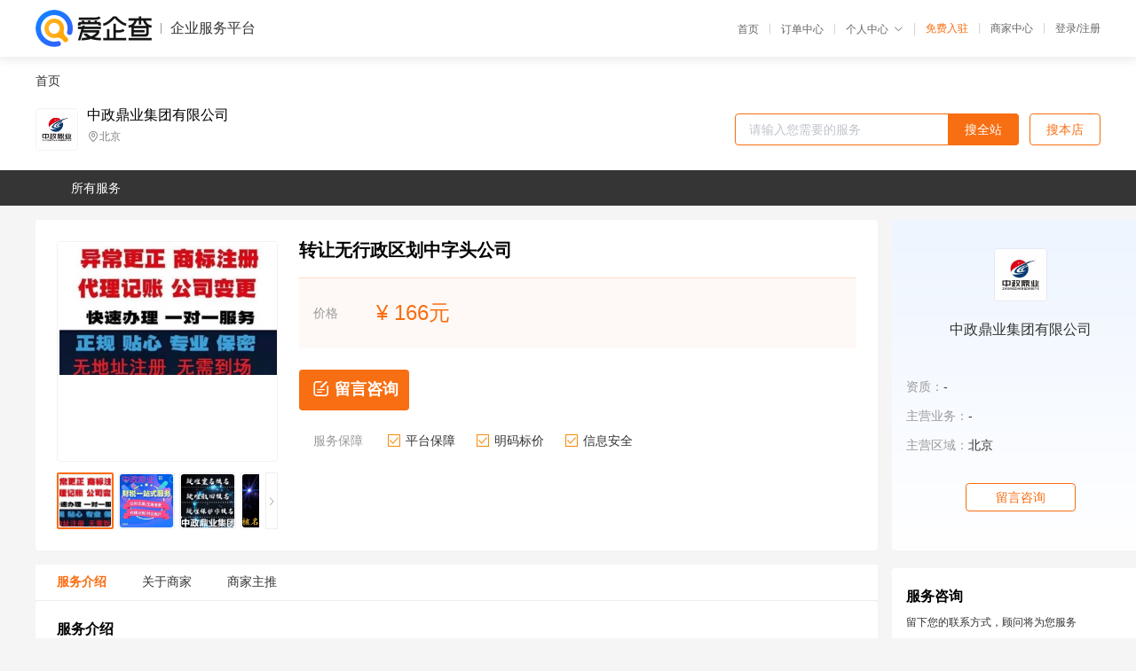

--- FILE ---
content_type: text/html; charset=UTF-8
request_url: https://yiqifu.baidu.com/cgoods_detail_2002968687662
body_size: 4391
content:
<!DOCTYPE html><html><head><meta charset="UTF-8">  <title>中政鼎业集团有限公司-咨询-爱企查企业服务平台</title>   <meta name="keywords" content="代办,代理,机构,联系方式,服务价格">   <meta name="description" content="平台提供服务详细信息说明,中政鼎业集团有限公司为您提供在的、、相关代理代办服务，免费咨询专业顾问了解更多信息! 查询其他提供服务优质服务商,请关注爱企查企业服务平台。">  <meta http-equiv="X-UA-Compatible" content="IE=edge"><meta name="referrer" content="no-referrer-when-downgrade"><link rel="pre-connect" href="//qifu-pub.bj.bcebos.com/"><link rel="dns-prefetch" href="//qifu-pub.bj.bcebos.com/"><link rel="dns-prefetch" href="//ts.bdimg.com"><link rel="dns-prefetch" href="//himg.bdimg.com"><link rel="shortcut icon" href="//xinpub.cdn.bcebos.com/static/favicon.ico" type="image/x-icon">       <link rel="preload" fetchpriority="high" href="https://qifu-pub.bj.bcebos.com/datapic/5884a66ef3730357e6d0a0954b21c035_fullsize.jpg?x-bce-process=image/resize,m_lfit,w_249/format,f_webp" as="image">  <script type="text/javascript" src="//passport.baidu.com/passApi/js/uni_login_wrapper.js"></script><script src="https://xin-static.cdn.bcebos.com/law-m/js/template.js"></script> <link href="//xinpub.cdn.bcebos.com/aiqifu/static/1748572627/css/vendors.95232eab35f.css" rel="stylesheet"><link href="//xinpub.cdn.bcebos.com/aiqifu/static/1748572627/css/cgoodsrelease.87900c7696a.css" rel="stylesheet"> <script>/* eslint-disable */
        // 添加百度统计
        var _hmt = _hmt || [];
        (function () {
            var hm = document.createElement('script');
            hm.src = '//hm.baidu.com/hm.js?37e1bd75d9c0b74f7b4a8ba07566c281';
            hm.setAttribute('async', 'async');
            hm.setAttribute('defer', 'defer');
            var s = document.getElementsByTagName('script')[0];
            s.parentNode.insertBefore(hm, s);
        })();</script></head><body><div id="app">  </div><script>/* eslint-disable */  window.pageData = {"isLogin":0,"userName":null,"casapi":null,"passapi":"\/\/passport.baidu.com\/passApi\/js\/uni_login_wrapper.js","logoutUrl":"https:\/\/yiqifu.baidu.com\/\/cusercenter\/logout","logintype":0,"userPhoto":"https:\/\/himg.bdimg.com\/sys\/portrait\/item\/default.jpg","homePage":"https:\/\/yiqifu.baidu.com","passDomain":"https:\/\/passport.baidu.com","version":"V1.0.33","goodsInfo":{"id":"2002968687662","shopId":"203944617","spuName":"\u8f6c\u8ba9\u65e0\u884c\u653f\u533a\u5212\u4e2d\u5b57\u5934\u516c\u53f8","shopLevel":1,"company":"","serviceTeam":"","serviceDetail":"\u54a8\u8be2\uff0c\u5b9a\u5236\u4e2a\u6027\u5316\u65b9\u6848","serviceMode":"1\u5bf91\u4e13\u4eba\u670d\u52a1","spuDesc":"","detail":"<p><strong> \u516c\u53f8\u540d\u79f0 <\/strong> : \u4e2d\u653f\u9f0e\u4e1a\u96c6\u56e2\u6709\u9650\u516c\u53f8<strong> \u670d\u52a1\u5185\u5bb9 <\/strong> : \u5de5\u5546\u603b\u5c40\u516c\u53f8\u6ce8\u518c\u6838\u540d\u529e\u7406<strong> \u6ce8\u518c\u516c\u53f8\u5730\u57df <\/strong> : \u56fd\u5185\u516c\u53f8\u6ce8\u518c <\/p><hr\/><p>\u3000\u3000\u8f6c\u8ba9\u65e0\u884c\u653f\u533a\u5212\u4e2d\u5b57\u5934\u516c\u53f8\u3010\u4e2d\u653f\u9f0e\u4e1a\u96c6\u56e2\u6709\u9650\u516c\u53f8\u3011<\/p><p>\u3000\u3000-<\/p><p>\u3000\u3000\u516c\u53f8\u73b0\u6709\u4e2d\u5b57\u5934\u3001\u56fd\u5b57\u5934\u516c\u53f8\u8f6c\u8ba9\uff0c\u65e0\u884c\u4e1a\u9650\u5236\uff0c\u65e0\u533a\u57df\u9650\u5236\uff0c\u6295*\u7c7b\u7684\uff0c\u5b9e\u4e1a\u7c7b\u7684\uff0c\u5e72\u51c0\uff0c\u8d26\u76ee\u9f50\u5168<\/p><p>\u3000\u3000\u672a\u5f00\u6237\u672a\u62a5\u5230\u672a\u7ecf\u8425\uff0c\u6765\u516c\u53f8\u53ef\u4ee5\u770b\u539f\u4ef6\u6211\u4eec\u7cbe\u901a\u4e1a\u52a1\uff1a\u516c\u53f8\u6ce8\u518c\u6838\u540d\u4ee3\u7406\uff0c\u4ee3\u7406\u8bb0\u8d26\uff0c\u6267\u7167\u6536\u8d2d\uff0c\u6267\u7167<\/p><p>\u3000\u3000\u8f6c\u8ba9\uff0c3A\u8bc1\u4e66\uff0c\u9ad8\u85aa\u6280\u672f\u4f01\u4e1a\u7533\u8bf7\uff0c\u56fd\u603b\u5c40\u7591\u96be\u6838\u540d\uff0c\u663e\u8d26\uff0c\u9a8c\u8d44\u8bc1\u660e\uff0c\u8d44\u91d1\u8fc7\u6865\uff0c\u516c\u53f8\u6ce8\u9500\uff0c\u540a\u9500\u8f6c\u6ce8<\/p><p align=\"center\"><img src=\"https:\/\/t10.baidu.com\/it\/u=1156215776,4031537579&fm=199&app=68&f=PNG?w=551&h=390&s=41125C9786A06CA89054ECD90300C0B1\"\/><\/p><p>\u3000\u3000\u5546\u6807\u6ce8\u518c\u3001\u7533\u8bf7\u3001\u7248\u6743\u767b\u8bb0 \u3001\u53ef\u52a0\u6025\u3001\u53ef\u5305\u6388\u6743<\/p><p>\u3000\u3000\u5546\u6807\u9a73\u56de\u590d\u5ba1\uff0c\u5f02\u8bae\u4e0e\u7b54\u8fa9\uff0c\u5ba1\u67e5\u610f\u89c1\u7b54\u8fa9<\/p><p>\u3000\u3000\u5546\u6807\u8f6c\u8ba9\u529e\u7406\u52a0\u6025 \u56fd\u5bb6\u5de5\u5546\u603b\u5c40\u4f01\u4e1a\u540d\u79f0\u6838\u51c6<\/p><p>\u3000\u3000\u52a0\u6025\u6838\u51c6\u540d\u79f0\u3001\u9884\u540e\u8c03\u6574\u4fe1\u606f\u3001\u542b\u56fd*\u540d\u79f0\u6838\u51c6\u3001\u542b(\u4e2d\u56fd)\u540d\u79f0\u6838\u51c6<\/p><p>\u3000\u3000\u7591\u96be\u540d\u79f0\u6838\u51c6\u3001\u89e3\u51b3\u9501\u5b9a\u6838\u540d\u3001\u4e2d\u5b57\u5934\u91cd\u540d\u7b49\u95ee\u9898\u540d\u79f0\u6838\u51c6<\/p><p>\u3000\u3000-<\/p><p>\u3000\u3000\u4ee5\u4e0b\u56fd\u5bb6\u5c40\u96c6\u56e2\u516c\u53f8\u8f6c\u8ba9<\/p><p>\u3000\u3000\u4e2d\u90a6\u73af\u7403\u96c6\u56e2\u6709\u9650\u516c\u53f8\uff08\u6ce8\u518c\u8d44\u91d1\uff1a10000\u4e07\uff09\u6750\u6599\u9f50\u5168\u3001\u968f\u65f6\u53d8\u66f4<\/p><p>\u3000\u3000\u4e2d\u653f\u9f0e\u4e1a\u96c6\u56e2\u6709\u9650\u516c\u53f8\uff08\u6ce8\u518c\u8d44\u91d1\uff1a10000\u4e07\uff09\u4e2d\u5b57\u5934\u3001\u81ea\u5bb6\u540d\u4e0b<\/p><p>\u3000\u3000\u4e2d\u7b56\u5929\u4e0b\u96c6\u56e2\u6709\u9650\u516c\u53f8\uff08\u6ce8\u518c\u8d44\u91d1\uff1a10000\u4e07\uff09\u7ecf\u8425\u8303\u56f4\u5e7f\u6cdb\u3001\u65e0\u5f02\u5e38<\/p><p>\u3000\u3000\u4e9a\u592a\u9f0e\u4e1a\u96c6\u56e2\u6709\u9650\u516c\u53f8\uff08\u6ce8\u518c\u8d44\u91d1\uff1a10000\u4e07\uff09\u540d\u5b57\u5927\u6c14\uff0c\u516c\u53f8\u5e72\u51c0<\/p><p>\u3000\u3000\u5317\u6597\u79d1\u534e\u96c6\u56e2\u6709\u9650\u516c\u53f8\uff08\u6ce8\u518c\u8d44\u91d1\uff1a10000\u4e07\uff09\u540d\u5b57\u597d\u542c\u3001\u516c\u53f8\u5e72\u51c0<\/p><p>\u3000\u3000\u56fd\u6cf0\u91d1\u5b89\u63a7\u80a1\u6709\u9650\u516c\u53f8\uff08\u6ce8\u518c\u8d44\u91d1\uff1a5000\u4e07\uff09\u56fd\u5b57\u5934\u3001\u540d\u5b57\u5927\u6c14<\/p><p>\u3000\u3000\u4e2d\u7ba1\u9f0e\u4e1a\u96c6\u56e2\u6709\u9650\u516c\u53f8\uff08\u6ce8\u518c\u8d44\u91d1\uff1a10000\u4e07\uff09\u65e0\u5f02\u5e38\u3001\u4ef7\u683c\u4fbf\u5b9c<\/p><p>\u3000\u3000\u4e9a\u592a\u9f0e\u4e1a\u96c6\u56e2\u6709\u9650\u516c\u53f8\uff08\u6ce8\u518c\u8d44\u91d1\uff1a10000\u4e07\uff09\u540d\u5b57\u5927\u6c14\uff0c\u516c\u53f8\u5e72\u51c0<\/p><p>\u3000\u3000\u4e2d\u4f01\u9f0e\u4e1a\u96c6\u56e2\u6709\u9650\u516c\u53f8\uff08\u6ce8\u518c\u8d44\u91d1\uff1a10000\u4e07\uff09\u968f\u65f6\u53d8\u66f4\u3001\u65e0\u5f02\u5e38<\/p><p>\u3000\u3000\u4e5d\u9f99\u62a4\u822a\u96c6\u56e2\u6709\u9650\u516c\u53f8\uff08\u6ce8\u518c\u8d44\u91d1\uff1a10000\u4e07\uff09\u540d\u5b57\u5927\u6c14\uff0c\u516c\u53f8\u5e72\u51c0<\/p><p>\u3000\u3000\u4e2d\u5929\u5171\u8d62\u96c6\u56e2\u6709\u9650\u516c\u53f8\uff08\u6ce8\u518c\u8d44\u91d1\uff1a10000\u4e07\uff09\u7ecf\u8425\u8303\u56f4\u5e7f\u6cdb\u3001\u968f\u65f6\u53d8\u66f4<\/p><p align=\"center\"><img src=\"https:\/\/t12.baidu.com\/it\/u=3770414846,1613745443&fm=199&app=68&f=PNG?w=656&h=441&s=80D26327562588EE04AD308103003090\"\/><\/p>","skuList":{"":{"skuId":"2002968987663","price":"166.00"}},"attrList":[],"price":"166.00","minPrice":"166.00","coverImage":"https:\/\/qifu-pub.bj.bcebos.com\/datapic\/5884a66ef3730357e6d0a0954b21c035_fullsize.jpg","spuImgList":["https:\/\/qifu-pub.bj.bcebos.com\/datapic\/5884a66ef3730357e6d0a0954b21c035_fullsize.jpg","https:\/\/qifu-pub.bj.bcebos.com\/datapic\/dbbebbc76a35075342cea355cdbf889f_fullsize.jpg","https:\/\/qifu-pub.bj.bcebos.com\/datapic\/b36355fdaf65dc3b3eaa2a5ff4cee6cc_fullsize.jpg","https:\/\/qifu-pub.bj.bcebos.com\/datapic\/2b1a52c61a5e6b27b095f6813f29c8e2_fullsize.jpg","https:\/\/qifu-pub.bj.bcebos.com\/datapic\/2a40bbb0e708a18552af00da1be200bb_fullsize.jpg","https:\/\/qifu-pub.bj.bcebos.com\/datapic\/6d4923204dcba52c77a33dcf7bcce098_fullsize.jpg"],"disclaimer":"<p>\u4f01\u4e1a\u670d\u52a1\u5e73\u53f0\u6e29\u99a8\u63d0\u793a<\/p>\n        <p>1\u3001\u4ee5\u4e0a\u5c55\u793a\u7684\u4fe1\u606f\u5185\u5bb9\u5747\u7531\u53d1\u5e03\uff0c\u5185\u5bb9\u7684\u771f\u5b9e\u6027\u3001\u51c6\u786e\u6027\u548c\u5408\u6cd5\u6027\u7531\u8d1f\u8d23\u3002<\/p>\n        <p>2\u3001\u8d2d\u4e70\u670d\u52a1\u524d\u6ce8\u610f\u8c28\u614e\u6838\u5b9e\uff0c\u5e76\u4e0e\u670d\u52a1\u673a\u6784\u6c9f\u901a\u786e\u8ba4\u3002<\/p>\n        <p>3\u3001\u4f01\u4e1a\u670d\u52a1\u5e73\u53f0\u7f51\u7ad9\u4ec5\u8fdb\u884c\u4fe1\u606f\u5c55\u793a\uff0c\u5982\u60a8\u53d1\u73b0\u9875\u9762\u6709\u4efb\u4f55\u8fdd\u6cd5\u6216\u4fb5\u6743\u4fe1\u606f\uff0c\u8bf7\u63d0\u4f9b\u76f8\u5173\u6750\u6599\u81f3\u90ae\u7bb1ext_qfhelp@baidu.com\uff0c\u6211\u4eec\u4f1a\u53ca\u65f6\u6838\u67e5\u5904\u7406\u5e76\u56de\u590d\u3002<\/p>","workPlace":[],"serviceProcess":[],"serviceNotice":[],"description":"","skuDesc":"","hasPhoneNum":1,"district":[],"servYears":1},"shopInfo":{"shopId":"203944617","certTags":[],"tags":[],"logo":"https:\/\/qifu-pub.bj.bcebos.com\/datapic\/ef618d571042466bbf01978120ee3eca_fullsize.jpg","address":"\u5317\u4eac","wxPic":"","hasPhoneNum":1,"noauth":0,"shopLevel":1,"name":"\u4e2d\u653f\u9f0e\u4e1a\u96c6\u56e2\u6709\u9650\u516c\u53f8","servDistricts":[],"visitNumber":"0","lat":null,"lng":null,"regAddr":null,"licensePhoto":"","goodsCount":1507},"article":[],"recommend":[{"spuId":"2760029403187","posterNormal":"https:\/\/qifu-pub.bj.bcebos.com\/datapic\/09bd2956d8cac12edd10e3a4f281baa8_fullsize.jpg","name":"\u56fd\u5bb6\u603b\u5c40\u540d\u79f0\u65e0\u884c\u4e1a\u96c6\u56e2\u516c\u53f8\u8f6c\u8ba9","price":"266.00"},{"spuId":"2096029357738","posterNormal":"https:\/\/qifu-pub.bj.bcebos.com\/datapic\/460fe8ebb49271910e0bcd365d793cc7_fullsize.jpg","name":"\u56fd\u5bb6\u603b\u5c40\u7591\u96be\u6838\u540d\u7684\u64cd\u4f5c\u6d41\u7a0b","price":"266.00"},{"spuId":"2002499347471","posterNormal":"https:\/\/qifu-pub.bj.bcebos.com\/datapic\/598e49bf6bc6ea2ad6ab8d71fd1731da_fullsize.jpg","name":"\u65e0\u533a\u57df\u516c\u53f8\u540d\u79f0\u529e\u7406\u6d41\u7a0b","price":"228.00"},{"spuId":"2002943523305","posterNormal":"https:\/\/qifu-pub.bj.bcebos.com\/datapic\/2e0fa0cb4aae60db24c2e8386e0cd46d_fullsize.jpg","name":"\u5de5\u5546\u603b\u5c40\u7591\u96be\u516c\u53f8\u540d\u79f0\u529e\u7406","price":"8,888.00"},{"spuId":"2098029312748","posterNormal":"https:\/\/qifu-pub.bj.bcebos.com\/datapic\/59a3245784a32f6ec20bc8c208dcddd1_fullsize.jpg","name":"\u5317\u4eac\u671d\u9633\u533a\u6838\u540d\u7591\u96be\u529e\u7406","price":"1,280.00"},{"spuId":"2001329363099","posterNormal":"https:\/\/qifu-pub.bj.bcebos.com\/datapic\/049f34c678f7aaf4fca180ee8a8e72e0_fullsize.jpg","name":"\u5173\u4e8e\u56fd\u5bb6\u603b\u5c40\u6838\u540d\u88ab\u9a73\u56de\u518d\u63d0\u4ea4\u65b0\u89c4\u5b9a","price":"888.00"}],"result":{"title":"\u4e2d\u653f\u9f0e\u4e1a\u96c6\u56e2\u6709\u9650\u516c\u53f8-\u54a8\u8be2-\u7231\u4f01\u67e5\u4f01\u4e1a\u670d\u52a1\u5e73\u53f0","keywords":"\u4ee3\u529e,\u4ee3\u7406,\u673a\u6784,\u8054\u7cfb\u65b9\u5f0f,\u670d\u52a1\u4ef7\u683c","description":"\u5e73\u53f0\u63d0\u4f9b\u670d\u52a1\u8be6\u7ec6\u4fe1\u606f\u8bf4\u660e,\u4e2d\u653f\u9f0e\u4e1a\u96c6\u56e2\u6709\u9650\u516c\u53f8\u4e3a\u60a8\u63d0\u4f9b\u5728\u7684\u3001\u3001\u76f8\u5173\u4ee3\u7406\u4ee3\u529e\u670d\u52a1\uff0c\u514d\u8d39\u54a8\u8be2\u4e13\u4e1a\u987e\u95ee\u4e86\u89e3\u66f4\u591a\u4fe1\u606f! \u67e5\u8be2\u5176\u4ed6\u63d0\u4f9b\u670d\u52a1\u4f18\u8d28\u670d\u52a1\u5546,\u8bf7\u5173\u6ce8\u7231\u4f01\u67e5\u4f01\u4e1a\u670d\u52a1\u5e73\u53f0\u3002"},"address":{"id":"100000","addrName":"\u5168\u56fd"}} || {};

        /* eslint-enable */</script> <script src="//xinpub.cdn.bcebos.com/aiqifu/static/1748572627/js/0.a8be39429dd.js"></script><script src="//xinpub.cdn.bcebos.com/aiqifu/static/1748572627/js/cgoodsrelease.17c771b99cc.js"></script> </body></html>